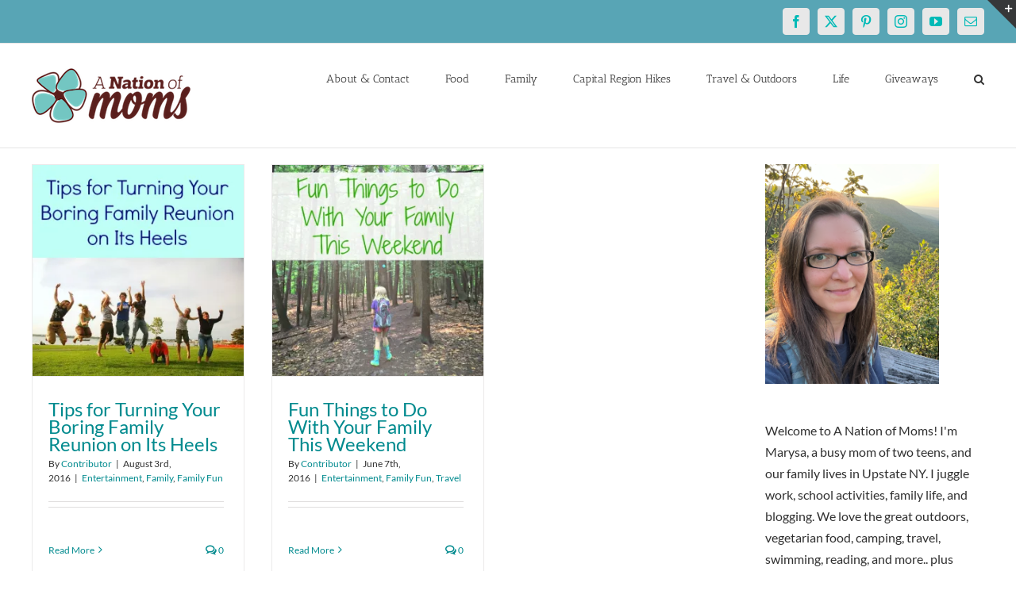

--- FILE ---
content_type: text/html; charset=utf-8
request_url: https://www.google.com/recaptcha/api2/aframe
body_size: 267
content:
<!DOCTYPE HTML><html><head><meta http-equiv="content-type" content="text/html; charset=UTF-8"></head><body><script nonce="241LUhXyOHQt3KIePsf0ew">/** Anti-fraud and anti-abuse applications only. See google.com/recaptcha */ try{var clients={'sodar':'https://pagead2.googlesyndication.com/pagead/sodar?'};window.addEventListener("message",function(a){try{if(a.source===window.parent){var b=JSON.parse(a.data);var c=clients[b['id']];if(c){var d=document.createElement('img');d.src=c+b['params']+'&rc='+(localStorage.getItem("rc::a")?sessionStorage.getItem("rc::b"):"");window.document.body.appendChild(d);sessionStorage.setItem("rc::e",parseInt(sessionStorage.getItem("rc::e")||0)+1);localStorage.setItem("rc::h",'1769395458943');}}}catch(b){}});window.parent.postMessage("_grecaptcha_ready", "*");}catch(b){}</script></body></html>